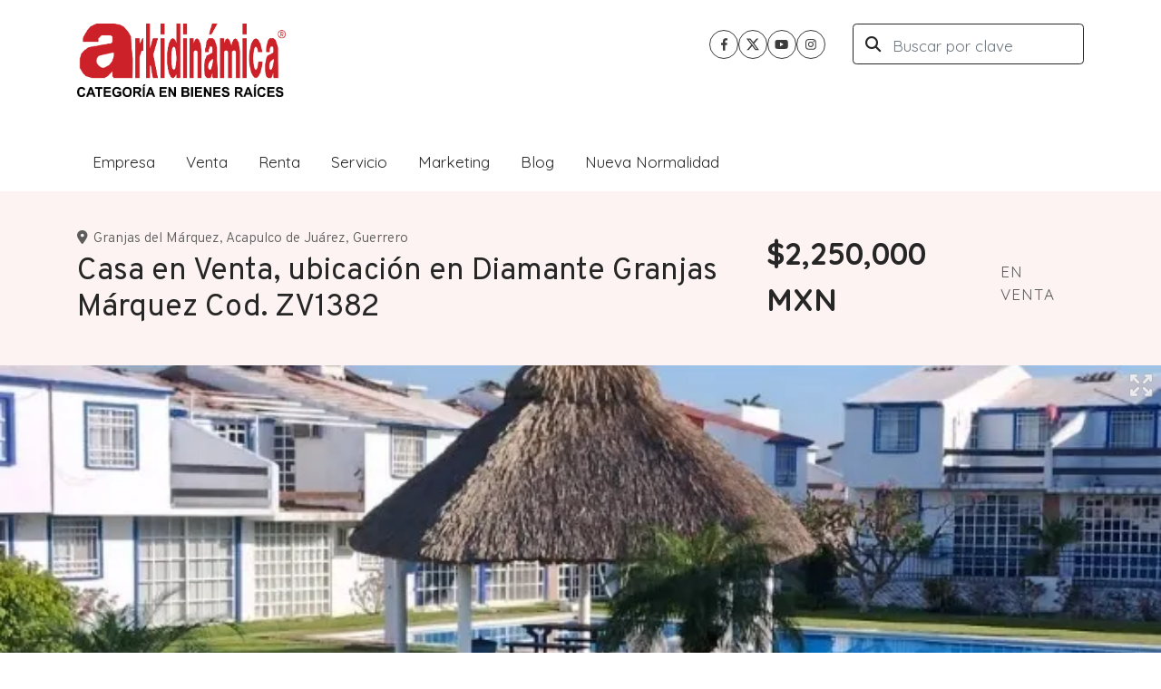

--- FILE ---
content_type: text/html; charset=utf-8
request_url: https://www.arkidinamica.mx/property/se-vende-caa-en-diamante-granjas-marquez-zv1382
body_size: 12643
content:
<!DOCTYPE html>
<html lang="es">
  <head>
  <meta http-equiv="x-ua-compatible" content="IE=edge" />
  <meta http-equiv="Content-Type" content="text/html; charset=utf-8" />
  <meta name="description" content="Clave Interna ZV1382 Precio $2,250,000 Medidas 63.81 m² de superficie. 99.03 m² de construcción. Antigüedad 22 años Características 3 recámaras 2 baños completos 1 medios baños 2 niveles Descripció..."/>
  <meta name="keywords" content=""/>
  <meta name="viewport" content="width=device-width, initial-scale=1, maximum-scale=1, user-scalable=no">
  <title>Casa en Venta, ubicación en Diamante Granjas Márquez Cod. ZV1382</title>
  <meta name="title" content="Casa en Venta, ubicación en Diamante Granjas Márquez Cod. ZV1382"/>
  <meta content="https://www.arkidinamica.mx/property/se-vende-caa-en-diamante-granjas-marquez-zv1382" property="og:url"></meta><meta content="https://www.arkidinamica.mx/property/se-vende-caa-en-diamante-granjas-marquez-zv1382" itemprop="url"></meta><meta content="Casa en Venta, ubicación en Diamante Granjas Márquez Cod. ZV1382" property="og:title"></meta><meta content="Casa en Venta, ubicación en Diamante Granjas Márquez Cod. ZV1382" itemprop="name"></meta><meta content="Clave Interna ZV1382 Precio $2,250,000 Medidas 63.81 m² de superficie. 99.03 m² de construcción. Antigüedad 22 años Características 3 recámaras 2 baños completos 1 medios baños 2 niveles Descripció..." property="og:description"></meta><meta content="Clave Interna ZV1382 Precio $2,250,000 Medidas 63.81 m² de superficie. 99.03 m² de construcción. Antigüedad 22 años Características 3 recámaras 2 baños completos 1 medios baños 2 niveles Descripció..." itemprop="description"></meta><meta content="website" property="og:type"></meta><meta content="summary_large_image" name="twitter:card"></meta><meta content="@easybroker" name="twitter:site"></meta><meta content="@easybroker" name="twitter:creator"></meta><meta content="Casa en Venta, ubicación en Diamante Granjas Márquez Cod. ZV1382" name="twitter:title"></meta><meta content="Clave Interna ZV1382 Precio $2,250,000 Medidas 63.81 m² de superficie. 99.03 m² de construcción. Antigüedad 22 años Características 3 recámaras 2 baños completos 1 medios baños 2 niveles Descripció..." name="twitter:description"></meta><meta content="https://assets.easybroker.com/property_images/4451372/74451337/EB-QC1372.jpeg?height=300&amp;version=1714418588&amp;width=450" itemprop="image" property="og:image"></meta><meta content="450" property="og:image:width"></meta><meta content="300" property="og:image:height"></meta><meta content="https://assets.easybroker.com/property_images/4451372/74451337/EB-QC1372.jpeg?height=300&amp;version=1714418588&amp;width=450" name="twitter:image"></meta>
<link rel="stylesheet" href="https://cdn.easybroker.com/assets/agent_websites-281d21d03f3be9dbdb7fba5c365bb4662225be459cd7bffae0d9f5f264e3ca0b.css" />
<script src="https://cdn.easybroker.com/assets/legacy/agent_websites-de0c2235e2e558ed95d49c503cb6f3f74808cc08ca365b0f9868d098e18d0d03.js"></script>



  <script>
    (g=>{var h,a,k,p="The Google Maps JavaScript API",c="google",l="importLibrary",q="__ib__",m=document,b=window;b=b[c]||(b[c]={});var d=b.maps||(b.maps={}),r=new Set,e=new URLSearchParams,u=()=>h||(h=new Promise(async(f,n)=>{await (a=m.createElement("script"));e.set("libraries",[...r]+"");for(k in g)e.set(k.replace(/[A-Z]/g,t=>"_"+t[0].toLowerCase()),g[k]);e.set("callback",c+".maps."+q);a.src=`https://maps.${c}apis.com/maps/api/js?`+e;d[q]=f;a.onerror=()=>h=n(Error(p+" could not load."));a.nonce=m.querySelector("script[nonce]")?.nonce||"";m.head.append(a)}));d[l]?console.warn(p+" only loads once. Ignoring:",g):d[l]=(f,...n)=>r.add(f)&&u().then(()=>d[l](f,...n))})
    ({
      key: "",
      v: "weekly",
      language: "es"
    });
  </script>

  <link rel="stylesheet" href="https://stackpath.bootstrapcdn.com/bootstrap/4.2.1/css/bootstrap.min.css" integrity="sha384-GJzZqFGwb1QTTN6wy59ffF1BuGJpLSa9DkKMp0DgiMDm4iYMj70gZWKYbI706tWS" crossorigin="anonymous">
  <link rel="stylesheet" href="https://cdn.easybroker.com/themes/shared/css/map.css?version=1763493818" />
  <link rel="stylesheet" href="https://cdn.easybroker.com/themes/shared/css/filters.css?version=1763493818" />
  <link rel="stylesheet" href="https://cdn.easybroker.com/themes/praga/stylesheets/style.css?version=1763493818" />
  <link rel="stylesheet" href="https://cdn.easybroker.com/themes/praga/stylesheets/styles-palette-1.css?version=1763493818" />
  <link rel="stylesheet" href="https://cdn.easybroker.com/themes/praga/stylesheets/responsive.css?version=1763493818" />
  <link rel="stylesheet" href="https://cdn.easybroker.com/themes/praga/stylesheets/custom-select.css?version=1763493818" />
  <link rel="stylesheet" href="https://cdn.easybroker.com/themes/shared/fontawesome/css/all.min.css?version=1763493818" />
  <link rel="stylesheet" href="https://cdn.easybroker.com/themes/shared/fontawesome/css/brands.min.css?version=1763493818" />
    <style type="text/css">

body, h1, h2, h3, h4, .section-head .listing-type-price {
font-family: 'Quicksand', sans-serif;
}
.thumbnail h5, .hero-search, .map-container .location {
    background: rgba(237, 28,36, .8);
}
#main_menu.navbar .nav-item.active .nav-link {
border-color: rgba(237, 28,36, .8)
}
#main_menu.navbar .nav-link:hover, .filters-container .filter-title a:hover, .bg-primary, .featured-properties .title-image {
background: rgba(237, 28,36, .05)!important;
}
</style>

<script type="text/javascript">

$( document ).ready(function() {
$("#code_search_form input").attr("placeholder", "Buscar por clave")
})
</script>

<link rel="shortcut icon" href="/favicon.ico" type="image/x-icon">
<link rel="icon" href="https://s3.amazonaws.com/assets.moveglobally.com/organization_files/30452/favicon.ico">
<link href="https://fonts.googleapis.com/css?family=Quicksand:400,500,700" rel="stylesheet">

<script type="text/javascript">
$( document ).ready(function() {
   $( "#index #hero .user-image .user-content" ).replaceWith( $( "#custom-carousel" ) );
});
</script>

<style type="text/css">
#index #hero {
overflow: hidden;
}
#index #hero .row  {
    z-index: 1;
position: relative;
}
#index #hero .user-image  {
display: block;
}
#custom-carousel {
display: none;
}
#index #custom-carousel {
display:  block;
    position: absolute;
    left: 0;
    top: 0;
    bottom: 0;
    right: 0;
}
#index #custom-carousel img {
min-height: 530px;
}
</style>






  <script src="https://cdn.easybroker.com/themes/praga/javascripts/scripts.js?version=1763493818"></script>
  <script src="https://cdnjs.cloudflare.com/ajax/libs/popper.js/1.14.6/umd/popper.min.js" integrity="sha384-wHAiFfRlMFy6i5SRaxvfOCifBUQy1xHdJ/yoi7FRNXMRBu5WHdZYu1hA6ZOblgut" crossorigin="anonymous"></script>
  <script src="https://stackpath.bootstrapcdn.com/bootstrap/4.2.1/js/bootstrap.min.js" integrity="sha384-B0UglyR+jN6CkvvICOB2joaf5I4l3gm9GU6Hc1og6Ls7i6U/mkkaduKaBhlAXv9k" crossorigin="anonymous"></script>
</head>

  <body id="property" class="big-head">
      <div id="custom-carousel" class="carousel slide" data-ride="carousel">
  <div class="carousel-inner">
    <div class="carousel-item active">  <img src="https://s3.amazonaws.com/assets.moveglobally.com/organization_files/30452/C1.jpg" class="d-block w-100" alt="...">
    </div>
    <div class="carousel-item">  <img src="https://s3.amazonaws.com/assets.moveglobally.com/organization_files/30452/C2.jpg" class="d-block w-100" alt="...">
    </div>
    <div class="carousel-item">  <img src="https://s3.amazonaws.com/assets.moveglobally.com/organization_files/30452/C3.jpg" class="d-block w-100" alt="...">
    </div>
  </div>
  <a class="carousel-control-prev" href="#custom-carousel" role="button" data-slide="prev">
    <span class="carousel-control-prev-icon" aria-hidden="true"></span>
    <span class="sr-only">Previous</span>
  </a>
  <a class="carousel-control-next" href="#custom-carousel" role="button" data-slide="next">
    <span class="carousel-control-next-icon" aria-hidden="true"></span>
    <span class="sr-only">Next</span>
  </a>
</div>

    <div class="header">
  <div class="container">
    <div class="top-head row d-none d-lg-flex py-4">
      <div class="col-lg-3 d-flex align-items-center">
        <div class="logo">
          <div class='user-content'><p><a href="https://www.arkidinamica.mx/"><img src="https://s3.amazonaws.com/assets.moveglobally.com/organization_files/30452/ArkidinamicaSinFondo-01.png" /></a></p></div>
        </div>
      </div>
      <div class="col-lg-3">
        <div class="phone pl-lg-3">
          <div class='user-content'><p></p>
<p></p></div>
        </div>
      </div>
      <div class="col-lg-3">
        <ul class="social-links list-inline">
  
  <li class="list-inline-item"><a class="facebook" target="_blank" href="https://www.facebook.com/ArkidinamicaCBR/"></a></li>
  <li class="list-inline-item"><a class="twitter" target="_blank" href="https://twitter.com/arkidinamicamx"></a></li>
  
  <li class="list-inline-item"><a class="youtube" target="_blank" href="https://www.youtube.com/user/Arkidinamica"></a></li>
  <li class="list-inline-item"><a class="instagram" target="_blank" href="https://www.instagram.com/arkidinamica/"></a></li>
  
  
</ul>

      </div>
      <div class="col-lg-3">
        <div class="search-input"><div id="code_search_form">
  <form class="header-search" action="/search_text" accept-charset="UTF-8" method="get">
    <button type="submit" class="btn"><i class="fa fa-search"></i></button>
    <input autocomplete="off" placeholder="Buscar propiedades" id="menu_search_code" class="form-control" type="text" name="search[text]" />
  </form>
</div>
</div>
        
        <div class='user-content'></div>
      </div>
    </div>

    <nav id="main_menu" class="navbar navbar-expand-lg navbar-light p-0">
      <div class="navbar-header">
        <div class="navbar-brand d-lg-none">
          <div class='user-content'><p><a href="https://www.arkidinamica.mx/"><img src="https://s3.amazonaws.com/assets.moveglobally.com/organization_files/30452/ArkidinamicaSinFondo-01.png" /></a></p></div>
        </div>
        <button class="navbar-toggler" type="button" data-toggle="collapse" data-target="#navbarSupportedContent" aria-controls="navbarSupportedContent" aria-expanded="false" aria-label="Toggle navigation">
          <i class="fa fa-bars"></i>
        </button>
      </div>
      <div class="collapse navbar-collapse" id="navbarSupportedContent">
        <ul class="navbar-nav mr-auto">
    <li class="nav-item dropdown">
      <a class="nav-link" href="/Empresa">
        Empresa
        <span class="caret hidden"></span>
</a>        <ul class="dropdown-menu" role="menu">
            <li class="">
              <a href="/Historia">Nuestra historia</a>
            </li>
            <li class="">
              <a href="/working">Bolsa de Trabajo</a>
            </li>
            <li class="">
              <a href="/privacidad">Aviso de Privacidad</a>
            </li>
            <li class="">
              <a href="/contacto">Contactanos</a>
            </li>
        </ul>
    </li>
    <li class="nav-item ">
      <a class="nav-link" href="/ventas">
        Venta
        <span class="caret hidden"></span>
</a>    </li>
    <li class="nav-item ">
      <a class="nav-link" href="/renta">
        Renta
        <span class="caret hidden"></span>
</a>    </li>
    <li class="nav-item dropdown">
      <a class="nav-link" href="/productsandservice">
        Servicio
        <span class="caret hidden"></span>
</a>        <ul class="dropdown-menu" role="menu">
            <li class="">
              <a href="/arkidinamizar">Arkidinámizar</a>
            </li>
            <li class="">
              <a href="/soluciones_virtuales">Soluciones virtuales</a>
            </li>
            <li class="">
              <a href="/Lujo">Lujo</a>
            </li>
            <li class="">
              <a href="/Comercial">Comercial</a>
            </li>
            <li class="">
              <a href="/informaciónparaelpropietario">Información para el propietario</a>
            </li>
            <li class="">
              <a href="/valuacion">Valuación</a>
            </li>
        </ul>
    </li>
    <li class="nav-item dropdown">
      <a class="nav-link" href="/Marketing">
        Marketing
        <span class="caret hidden"></span>
</a>        <ul class="dropdown-menu" role="menu">
            <li class="">
              <a href="/RevistaArkidinamica">Revista</a>
            </li>
            <li class="">
              <a href="/Portafolio_arkidinámica">Portafolio arkidinámica</a>
            </li>
        </ul>
    </li>
    <li class="nav-item ">
      <a class="nav-link" href="https://arkidinamica.blogspot.com/">
        Blog
        <span class="caret hidden"></span>
</a>    </li>
    <li class="nav-item ">
      <a class="nav-link" href="https://drive.google.com/file/d/1naTu8ouJl9uyjEWYyc_Cn9PSjSt1QvIh/view?usp=sharing">
        Nueva Normalidad
        <span class="caret hidden"></span>
</a>    </li>
</ul>
<form class="d-lg-none code-search-form form-inline" action="/search_text" accept-charset="UTF-8" method="get">
  <div class="input-group">
    <input size="15" autocomplete="off" placeholder="Buscar propiedades" id="menu_search_code" class="form-control" type="text" name="search[text]" />
    <span class="input-group-btn">
      <input type="submit" name="commit" value="Ir" class="btn btn-primary" />
    </span>
  </div>
</form>
      </div>
    </nav>

    <div class="phone-mobile d-lg-none">
      <div class='user-content'><p></p>
<p></p></div>
      <ul class="social-links list-inline">
  
  <li class="list-inline-item"><a class="facebook" target="_blank" href="https://www.facebook.com/ArkidinamicaCBR/"></a></li>
  <li class="list-inline-item"><a class="twitter" target="_blank" href="https://twitter.com/arkidinamicamx"></a></li>
  
  <li class="list-inline-item"><a class="youtube" target="_blank" href="https://www.youtube.com/user/Arkidinamica"></a></li>
  <li class="list-inline-item"><a class="instagram" target="_blank" href="https://www.instagram.com/arkidinamica/"></a></li>
  
  
</ul>

    </div>

  </div>
</div>

    <div class="section-head bg-primary">
  <div class="container">
    <div class="name row">
      <div class="col-lg-8 d-flex flex-column">
        <h1 class="title">
    
    Casa en Venta, ubicación en Diamante Granjas Márquez Cod. ZV1382
</h1>

<h2 class="location">
    <a href="/properties/mexico/guerrero/acapulco-de-juarez?ln=19809">Granjas del Márquez</a>, <a href="/properties/mexico/guerrero/acapulco-de-juarez">Acapulco de Juárez</a>, <a href="/properties/mexico/guerrero">Guerrero</a></h2>

      </div>
      <div class="col-lg-4">
        <div id="prices">
  

    <ul>
          <li class="price-type">
              <span class="listing-type-price">
                $2,250,000 MXN
              </span>
            <small class="listing-type">En Venta</small>
          </li>
    </ul>
</div>

      </div>
    </div>
  </div>
</div>
<div class="bg-dark">
  
  <div id="gallery">
      <div class="royal-image-slideshow royalSlider rsUni">
      <img class="rsImg" alt="1 de 31" data-rsbigimg="https://assets.easybroker.com/property_images/4451372/74451338/EB-QC1372.jpeg?version=1714418588" data-rsTmb="https://assets.easybroker.com/property_images/4451372/74451338/EB-QC1372.jpeg?height=300&amp;version=1714418588&amp;width=450" data-load-rasterized-image="true" src="https://assets.easybroker.com/property_images/4451372/74451338/EB-QC1372.jpeg?version=1714418588" />
      <img class="rsImg" alt="2 de 31" data-rsbigimg="https://assets.easybroker.com/property_images/4451372/74451340/EB-QC1372.jpeg?version=1714418588" data-rsTmb="https://assets.easybroker.com/property_images/4451372/74451340/EB-QC1372.jpeg?height=300&amp;version=1714418588&amp;width=450" data-load-rasterized-image="true" src="https://assets.easybroker.com/property_images/4451372/74451340/EB-QC1372.jpeg?version=1714418588" />
      <img class="rsImg" alt="3 de 31" data-rsbigimg="https://assets.easybroker.com/property_images/4451372/74451337/EB-QC1372.jpeg?version=1714418588" data-rsTmb="https://assets.easybroker.com/property_images/4451372/74451337/EB-QC1372.jpeg?height=300&amp;version=1714418588&amp;width=450" data-load-rasterized-image="true" src="https://assets.easybroker.com/property_images/4451372/74451337/EB-QC1372.jpeg?version=1714418588" />
      <img class="rsImg" alt="4 de 31" data-rsbigimg="https://assets.easybroker.com/property_images/4451372/74451343/EB-QC1372.jpeg?version=1714418589" data-rsTmb="https://assets.easybroker.com/property_images/4451372/74451343/EB-QC1372.jpeg?height=300&amp;version=1714418589&amp;width=450" data-load-rasterized-image="true" src="https://assets.easybroker.com/property_images/4451372/74451343/EB-QC1372.jpeg?version=1714418589" />
      <img class="rsImg" alt="5 de 31" data-rsbigimg="https://assets.easybroker.com/property_images/4451372/74451345/EB-QC1372.jpeg?version=1714418589" data-rsTmb="https://assets.easybroker.com/property_images/4451372/74451345/EB-QC1372.jpeg?height=300&amp;version=1714418589&amp;width=450" data-load-rasterized-image="true" src="https://assets.easybroker.com/property_images/4451372/74451345/EB-QC1372.jpeg?version=1714418589" />
      <img class="rsImg" alt="6 de 31" data-rsbigimg="https://assets.easybroker.com/property_images/4451372/74451346/EB-QC1372.jpeg?version=1714418589" data-rsTmb="https://assets.easybroker.com/property_images/4451372/74451346/EB-QC1372.jpeg?height=300&amp;version=1714418589&amp;width=450" data-load-rasterized-image="true" src="https://assets.easybroker.com/property_images/4451372/74451346/EB-QC1372.jpeg?version=1714418589" />
      <img class="rsImg" alt="7 de 31" data-rsbigimg="https://assets.easybroker.com/property_images/4451372/74451354/EB-QC1372.jpeg?version=1714418590" data-rsTmb="https://assets.easybroker.com/property_images/4451372/74451354/EB-QC1372.jpeg?height=300&amp;version=1714418590&amp;width=450" data-load-rasterized-image="true" src="https://assets.easybroker.com/property_images/4451372/74451354/EB-QC1372.jpeg?version=1714418590" />
      <img class="rsImg" alt="8 de 31" data-rsbigimg="https://assets.easybroker.com/property_images/4451372/74451352/EB-QC1372.jpeg?version=1714418590" data-rsTmb="https://assets.easybroker.com/property_images/4451372/74451352/EB-QC1372.jpeg?height=300&amp;version=1714418590&amp;width=450" data-load-rasterized-image="true" src="https://assets.easybroker.com/property_images/4451372/74451352/EB-QC1372.jpeg?version=1714418590" />
      <img class="rsImg" alt="9 de 31" data-rsbigimg="https://assets.easybroker.com/property_images/4451372/74451350/EB-QC1372.jpeg?version=1714418590" data-rsTmb="https://assets.easybroker.com/property_images/4451372/74451350/EB-QC1372.jpeg?height=300&amp;version=1714418590&amp;width=450" data-load-rasterized-image="true" src="https://assets.easybroker.com/property_images/4451372/74451350/EB-QC1372.jpeg?version=1714418590" />
      <img class="rsImg" alt="10 de 31" data-rsbigimg="https://assets.easybroker.com/property_images/4451372/74451358/EB-QC1372.jpeg?version=1714418591" data-rsTmb="https://assets.easybroker.com/property_images/4451372/74451358/EB-QC1372.jpeg?height=300&amp;version=1714418591&amp;width=450" data-load-rasterized-image="true" src="https://assets.easybroker.com/property_images/4451372/74451358/EB-QC1372.jpeg?version=1714418591" />
      <img class="rsImg" alt="11 de 31" data-rsbigimg="https://assets.easybroker.com/property_images/4451372/74451359/EB-QC1372.jpeg?version=1714418591" data-rsTmb="https://assets.easybroker.com/property_images/4451372/74451359/EB-QC1372.jpeg?height=300&amp;version=1714418591&amp;width=450" data-load-rasterized-image="true" src="https://assets.easybroker.com/property_images/4451372/74451359/EB-QC1372.jpeg?version=1714418591" />
      <img class="rsImg" alt="12 de 31" data-rsbigimg="https://assets.easybroker.com/property_images/4451372/74451360/EB-QC1372.jpeg?version=1714418591" data-rsTmb="https://assets.easybroker.com/property_images/4451372/74451360/EB-QC1372.jpeg?height=300&amp;version=1714418591&amp;width=450" data-load-rasterized-image="true" src="https://assets.easybroker.com/property_images/4451372/74451360/EB-QC1372.jpeg?version=1714418591" />
      <img class="rsImg" alt="13 de 31" data-rsbigimg="https://assets.easybroker.com/property_images/4451372/74451363/EB-QC1372.jpeg?version=1714418591" data-rsTmb="https://assets.easybroker.com/property_images/4451372/74451363/EB-QC1372.jpeg?height=300&amp;version=1714418591&amp;width=450" data-load-rasterized-image="true" src="https://assets.easybroker.com/property_images/4451372/74451363/EB-QC1372.jpeg?version=1714418591" />
      <img class="rsImg" alt="14 de 31" data-rsbigimg="https://assets.easybroker.com/property_images/4451372/74451368/EB-QC1372.jpeg?version=1714418592" data-rsTmb="https://assets.easybroker.com/property_images/4451372/74451368/EB-QC1372.jpeg?height=300&amp;version=1714418592&amp;width=450" data-load-rasterized-image="true" src="https://assets.easybroker.com/property_images/4451372/74451368/EB-QC1372.jpeg?version=1714418592" />
      <img class="rsImg" alt="15 de 31" data-rsbigimg="https://assets.easybroker.com/property_images/4451372/74451369/EB-QC1372.jpeg?version=1714418592" data-rsTmb="https://assets.easybroker.com/property_images/4451372/74451369/EB-QC1372.jpeg?height=300&amp;version=1714418592&amp;width=450" data-load-rasterized-image="true" src="https://assets.easybroker.com/property_images/4451372/74451369/EB-QC1372.jpeg?version=1714418592" />
      <img class="rsImg" alt="16 de 31" data-rsbigimg="https://assets.easybroker.com/property_images/4451372/74451370/EB-QC1372.jpeg?version=1714418592" data-rsTmb="https://assets.easybroker.com/property_images/4451372/74451370/EB-QC1372.jpeg?height=300&amp;version=1714418592&amp;width=450" data-load-rasterized-image="true" src="https://assets.easybroker.com/property_images/4451372/74451370/EB-QC1372.jpeg?version=1714418592" />
      <img class="rsImg" alt="17 de 31" data-rsbigimg="https://assets.easybroker.com/property_images/4451372/74451373/EB-QC1372.jpeg?version=1714418592" data-rsTmb="https://assets.easybroker.com/property_images/4451372/74451373/EB-QC1372.jpeg?height=300&amp;version=1714418592&amp;width=450" data-load-rasterized-image="true" src="https://assets.easybroker.com/property_images/4451372/74451373/EB-QC1372.jpeg?version=1714418592" />
      <img class="rsImg" alt="18 de 31" data-rsbigimg="https://assets.easybroker.com/property_images/4451372/74451372/EB-QC1372.jpeg?version=1714418592" data-rsTmb="https://assets.easybroker.com/property_images/4451372/74451372/EB-QC1372.jpeg?height=300&amp;version=1714418592&amp;width=450" data-load-rasterized-image="true" src="https://assets.easybroker.com/property_images/4451372/74451372/EB-QC1372.jpeg?version=1714418592" />
      <img class="rsImg" alt="19 de 31" data-rsbigimg="https://assets.easybroker.com/property_images/4451372/74451377/EB-QC1372.jpeg?version=1714418593" data-rsTmb="https://assets.easybroker.com/property_images/4451372/74451377/EB-QC1372.jpeg?height=300&amp;version=1714418593&amp;width=450" data-load-rasterized-image="true" src="https://assets.easybroker.com/property_images/4451372/74451377/EB-QC1372.jpeg?version=1714418593" />
      <img class="rsImg" alt="20 de 31" data-rsbigimg="https://assets.easybroker.com/property_images/4451372/74451378/EB-QC1372.jpeg?version=1714418593" data-rsTmb="https://assets.easybroker.com/property_images/4451372/74451378/EB-QC1372.jpeg?height=300&amp;version=1714418593&amp;width=450" data-load-rasterized-image="true" src="https://assets.easybroker.com/property_images/4451372/74451378/EB-QC1372.jpeg?version=1714418593" />
      <img class="rsImg" alt="21 de 31" data-rsbigimg="https://assets.easybroker.com/property_images/4451372/74451379/EB-QC1372.jpeg?version=1714418593" data-rsTmb="https://assets.easybroker.com/property_images/4451372/74451379/EB-QC1372.jpeg?height=300&amp;version=1714418593&amp;width=450" data-load-rasterized-image="true" src="https://assets.easybroker.com/property_images/4451372/74451379/EB-QC1372.jpeg?version=1714418593" />
      <img class="rsImg" alt="22 de 31" data-rsbigimg="https://assets.easybroker.com/property_images/4451372/74451382/EB-QC1372.jpeg?version=1714418594" data-rsTmb="https://assets.easybroker.com/property_images/4451372/74451382/EB-QC1372.jpeg?height=300&amp;version=1714418594&amp;width=450" data-load-rasterized-image="true" src="https://assets.easybroker.com/property_images/4451372/74451382/EB-QC1372.jpeg?version=1714418594" />
      <img class="rsImg" alt="23 de 31" data-rsbigimg="https://assets.easybroker.com/property_images/4451372/74451383/EB-QC1372.jpeg?version=1714418594" data-rsTmb="https://assets.easybroker.com/property_images/4451372/74451383/EB-QC1372.jpeg?height=300&amp;version=1714418594&amp;width=450" data-load-rasterized-image="true" src="https://assets.easybroker.com/property_images/4451372/74451383/EB-QC1372.jpeg?version=1714418594" />
      <img class="rsImg" alt="24 de 31" data-rsbigimg="https://assets.easybroker.com/property_images/4451372/74451384/EB-QC1372.jpeg?version=1714418594" data-rsTmb="https://assets.easybroker.com/property_images/4451372/74451384/EB-QC1372.jpeg?height=300&amp;version=1714418594&amp;width=450" data-load-rasterized-image="true" src="https://assets.easybroker.com/property_images/4451372/74451384/EB-QC1372.jpeg?version=1714418594" />
      <img class="rsImg" alt="25 de 31" data-rsbigimg="https://assets.easybroker.com/property_images/4451372/74451385/EB-QC1372.jpeg?version=1714418594" data-rsTmb="https://assets.easybroker.com/property_images/4451372/74451385/EB-QC1372.jpeg?height=300&amp;version=1714418594&amp;width=450" data-load-rasterized-image="true" src="https://assets.easybroker.com/property_images/4451372/74451385/EB-QC1372.jpeg?version=1714418594" />
      <img class="rsImg" alt="26 de 31" data-rsbigimg="https://assets.easybroker.com/property_images/4451372/74451387/EB-QC1372.jpeg?version=1714418594" data-rsTmb="https://assets.easybroker.com/property_images/4451372/74451387/EB-QC1372.jpeg?height=300&amp;version=1714418594&amp;width=450" data-load-rasterized-image="true" src="https://assets.easybroker.com/property_images/4451372/74451387/EB-QC1372.jpeg?version=1714418594" />
      <img class="rsImg" alt="27 de 31" data-rsbigimg="https://assets.easybroker.com/property_images/4451372/74451388/EB-QC1372.jpeg?version=1714418595" data-rsTmb="https://assets.easybroker.com/property_images/4451372/74451388/EB-QC1372.jpeg?height=300&amp;version=1714418595&amp;width=450" data-load-rasterized-image="true" src="https://assets.easybroker.com/property_images/4451372/74451388/EB-QC1372.jpeg?version=1714418595" />
      <img class="rsImg" alt="28 de 31" data-rsbigimg="https://assets.easybroker.com/property_images/4451372/74451390/EB-QC1372.jpeg?version=1714418595" data-rsTmb="https://assets.easybroker.com/property_images/4451372/74451390/EB-QC1372.jpeg?height=300&amp;version=1714418595&amp;width=450" data-load-rasterized-image="true" src="https://assets.easybroker.com/property_images/4451372/74451390/EB-QC1372.jpeg?version=1714418595" />
      <img class="rsImg" alt="29 de 31" data-rsbigimg="https://assets.easybroker.com/property_images/4451372/74451391/EB-QC1372.jpeg?version=1714418595" data-rsTmb="https://assets.easybroker.com/property_images/4451372/74451391/EB-QC1372.jpeg?height=300&amp;version=1714418595&amp;width=450" data-load-rasterized-image="true" src="https://assets.easybroker.com/property_images/4451372/74451391/EB-QC1372.jpeg?version=1714418595" />
      <img class="rsImg" alt="30 de 31" data-rsbigimg="https://assets.easybroker.com/property_images/4451372/74451393/EB-QC1372.jpeg?version=1714418596" data-rsTmb="https://assets.easybroker.com/property_images/4451372/74451393/EB-QC1372.jpeg?height=300&amp;version=1714418596&amp;width=450" data-load-rasterized-image="true" src="https://assets.easybroker.com/property_images/4451372/74451393/EB-QC1372.jpeg?version=1714418596" />
      <img class="rsImg" alt="31 de 31" data-rsbigimg="https://assets.easybroker.com/property_images/4451372/74451394/EB-QC1372.jpeg?version=1714418596" data-rsTmb="https://assets.easybroker.com/property_images/4451372/74451394/EB-QC1372.jpeg?height=300&amp;version=1714418596&amp;width=450" data-load-rasterized-image="true" src="https://assets.easybroker.com/property_images/4451372/74451394/EB-QC1372.jpeg?version=1714418596" />
  </div>

  </div>

</div>
<div class="bg-dark text-light mb-3">
  <div class="container">
    <div class="row">
      <div class="col-lg-8">
        
  <div id="main_features">
    <ul>
          <li class="d-none d-lg-block">
            <span>$2,250,000 MXN</span>
            <small>
              En Venta
            </small>
          </li>
        <li>
          <span>3</span>
          <small>
            Recámaras
          </small>
        </li>
        <li>
          <span>2</span>
          <small>
            Baños
          </small>
        </li>
        <li>
          <span>1</span>
          <small>
            Medios baños
          </small>
        </li>
        <li>
          <span>99 m²</span>
          <small>
            de construcción
          </small>
        </li>
        <li>
          <span>63 m²</span>
          <small>
            de terreno
          </small>
        </li>
        <li>
          <span>1</span>
          <small>
            Estacionamientos
          </small>
        </li>
    </ul>
  </div>

      </div>
    </div>
  </div>
</div>
<div class="container">
  <div class="row">
    <div class="col-lg-8 property-description">
      <a href="#" class="hide btn btn-partners btn-primary btn-default btn-block btn-lg" target="_blank"><img style="margin-right: 10px;" src="/themes/praga/images/btn-partner-img.png" />Ver Tour Virtual</a>
      <div id="summary" class="summary-section">
  <div class="summary-title">
    <h4>Detalles</h4>
  </div>
  <ul>
    <li><span>Tipo:</span> <strong>Casa</strong></li><li><span>ID:</span> <strong>EB-QC1372</strong></li>  <li><span>Clave interna:</span> <strong>ZV1382</strong></li><li><span>Antigüedad:</span> <strong>2014</strong></li><li><span>Recámaras:</span> <strong>3 recámaras</strong></li><li><span>Baños:</span> <strong>2</strong></li><li><span>Medios baños:</span> <strong>1</strong></li><li><span>Pisos:</span> <strong>2</strong></li>  <li class="agent"><span>Asesor:</span> <strong>Sucursal Arkidinamica Satelite</strong></li>
  </ul>
</div>

      
<div id="description" class="summary-section" data-visibility-scope>
  <div class="summary-title">
    <h4>Descripción</h4>
    
  </div>
  <div class="info">
    Clave Interna ZV1382 <br/>Precio<br/>$2,250,000<br/><br/>Medidas<br/>63.81 m² de superficie.<br/>99.03 m² de construcción.<br/><br/>Antigüedad<br/>22 años<br/><br/>Características <br/>3 recámaras<br/>2 baños completos<br/>1 medios baños<br/>2 niveles<br/><br/>Descripción<br/>Casa de 2 niveles, garaje para un auto y dos motos, sala-comedor, cocina, medio baño, bodega, alberca con palapa común<br/>2do. Nivel <br/>3 recámaras, la principal con baño completo, más un baño que comparten las recámaras secundarias<br/>Entorno<br/>Cruzando la av. Hacia boulevard de las naciones esta el hotel princess, caminando el restaurante el sirenito (muy reconocido), Walmart, estética, óptica, cine, suburbia, Mcdonalds, bancos<br/>Ubicación<br/>Cerca de centros comercial y servicios, a 15 minutos de la playa<br/>Vecinos<br/>Familias  <br/>Zona Social<br/>Sala muy amplia-comedor para esas tardes de sobremesa<br/><br/>Descansa<br/>Tres recámaras reconfortantes, la principal con baño y ampliada <br/>Estaciona<br/>Garaje abierto para 1 autos y dos motos<br/> <br/>NOTA: Alberca y palapa común, para esas tardes de calor o simplemente de placer, que hace la unión de familias y amigos
  </div>
</div>

      

        <div class="amenities summary-section">
    <div class="summary-title">
      <h4>Amenidades</h4>
    </div>
    <div class="info row">
        <div class="col-md-6">
          <ul>
              <li>Garaje</li>
              <li>Jardín</li>
              <li>Parrilla</li>
              <li>Terraza</li>
              <li>Vista al agua</li>
              <li>Cocina</li>
          </ul>
        </div>
        <div class="col-md-6">
          <ul>
              <li>Cocina equipada</li>
              <li>Cocina integral</li>
              <li>Fraccionamiento privado</li>
              <li>Alberca</li>
              <li>Área de juegos infantiles</li>
          </ul>
        </div>
    </div>
  </div>

      
      <div id="video" class="summary-section">
</div>

      <div id="virtual_tour">
</div>

    </div>
    <div class="col-lg-4 contact-form d-none d-lg-block">
      <div class="form-wrapper card">
        <div id="contact_form_wrapper" class="card-body">
          <div class="info-box text-center">
            <div class="agent text-center">
    <span class="agent-image"><img class="avatar rounded" alt="Sucursal Arkidinamica Satelite" title="Sucursal Arkidinamica Satelite" src="https://assets.easybroker.com/profile_images/425439/14_Torres_de_Ciudad_SatC3A9lite__scaled_.jpg?height=200&amp;version=1759960600&amp;width=200" /></span>
  <div class="agent-info">
      <h4 class="mb-0"><strong>Sucursal Arkidinamica Satelite</strong></h4>
      <ul class="list-unstyled list-inline">
        <li><a class="phone" href="tel:5553932770">5553932770</a></li>
        <li class="cell"><a href="tel:+525566640672">+525566640672</a></li>
      </ul>
  </div>
</div>

          </div>
          <div id="confirmation_container" class="hidden"></div>
<div id="contact_form" class="form">
  <a id="contact_form_anchor" name="contact_form"></a>
  
  <form action="/create_property_request" accept-charset="UTF-8" data-remote="true" method="post"><input type="hidden" name="authenticity_token" value="303F1PIfju383Mfay0oKyBM0GwmHnjVDHWKpiqe4y7Jk0n7NK0BVSuRHU2AxKfxEGZlEEBw-S2L2mxRJSXTrDg" autocomplete="off" />
    <input type="hidden" name="lang" id="lang" value="es" autocomplete="off" />
    <input value="" autocomplete="off" type="hidden" name="contact_request[form_code]" id="contact_request_form_code" />
    <input autocomplete="off" type="hidden" value="30452" name="contact_request[organization_id]" id="contact_request_organization_id" />
    <input value="www.arkidinamica.mx" autocomplete="off" type="hidden" name="contact_request[source]" id="contact_request_source" />
    <input autocomplete="off" type="hidden" value="EB-QC1372" name="contact_request[property_id]" id="contact_request_property_id" />
    <div class="form-group">
      <input class="form-control" placeholder="Tu nombre" type="text" name="contact_request[name]" id="contact_request_name" />
    </div>
    <div class="hide">
      <input type="text" name="contact_request[company_name]" id="contact_request_company_name" class="form_control" placeholder="Company Name" autocomplete="off" tabindex="-1" />
    </div>
    <div class="form-group">
      <input class="form-control" placeholder="Email" type="text" name="contact_request[email]" id="contact_request_email" />
    </div>
    <div class="form-group">
      <input class="form-control" placeholder="Número de teléfono" type="text" name="contact_request[phone]" id="contact_request_phone" />
    </div>
    <div class="form-group">
      <textarea rows="4" class="form-control" name="contact_request[message]" id="contact_request_message">
Me interesa mucho esta propiedad y quiero recibir más información.
¡Gracias!</textarea>    </div>
    <div class="form-group">
      <input type="submit" name="commit" value="Enviar" id="submit_button" data-submit-with-text="Enviando..." class="btn submit btn-primary btn-lg btn-block" autocomplete="off" />
    </div>
</form>
    <div class="form-group mb-0">
      <a class="btn btn-primary btn-lg btn-block btn-outline" target="_blank" data-whatsapp-button="true" href="https://api.whatsapp.com/send?phone=%2B525566640672&amp;text=Me+interesa+mucho+esta+propiedad+y+quiero+recibir+m%C3%A1s+informaci%C3%B3n.+%C2%A1Gracias%21+https%3A%2F%2Fwww.arkidinamica.mx%2Fproperty%2Fse-vende-caa-en-diamante-granjas-marquez-zv1382">
      <i class="fak fa-whatsapp text-lg mr-1" aria-hidden="true"></i>
      Enviar WhatsApp
</a>    </div>
</div>  <img style="display: none;" alt="EB-QC1372" src="https://www.easybroker.com/track/4451372.gif?source=www.arkidinamica.mx" />

        </div>
      </div>
      <a target="_blank" class="print-property" href="/print-property?slug=se-vende-caa-en-diamante-granjas-marquez-zv1382"><i class="far fa-print mr-1"></i><span class="print-link-text">Imprimir propiedad</span></a>
      <div class='user-content'></div>
    </div>
  </div>
</div>
<div class="container">
    <div class="map-container">
    <div class="container">
      <div class="location">
        <p>Ubicación</p>
        <h4>Granjas del Márquez, Acapulco de Juárez, Guerrero</h4>
      </div>
    </div>
    <div data-lazy-iframe-url="https://www.google.com/maps/embed/v1/place?key=AIzaSyBDhRiVXTnSWRjUhgGZTbj09HpmXUxTeBs&amp;q=16.7983549,-99.8097037" data-trigger="observer"></div>
  </div>

  <button id="contact-button" type="button" class="btn btn-primary btn-lg btn-contact d-lg-none d-sm-block d-block" data-toggle="modal" data-target="#contactModal">
    <div class='user-content'>Contáctanos</div>
  </button>
</div>
<div class="bg-primary similar-properties">
    <h4 class="text-center content-title d-none d-lg-block mb-4">Propiedades destacadas</h4>

<div class="featured-properties content d-none d-lg-block pb-4">
  <div class="container">
    <!-- FEATURED BOOTSTRAP CAROUSEL -->
      <div id="featured_properties" class="carousel slide" data-ride="carousel">

        <div class="carousel-inner">
              <div class="carousel-item active">
                <div class="row">
                    <div class="col-md-6 col-lg-4">
  <div class="thumbnail">
    <div class="title-image">
      <span class="listing-type">En Venta</span>
      <a href="https://www.arkidinamica.mx/property/vero893-terreno-con-espectacular-vista-y-contexto"><img src="https://assets.easybroker.com/property_images/2672408/41964218/EB-JG2408.jpeg?height=300&amp;version=1640557204&amp;width=450" /></a>
        <h5 class="mb-0">
          <span class="listing-type-price">$12,500,000 MXN</span>
        </h5>
    </div>
    <div class="caption">
      Terreno en Rancho San Juan, Atizapán de Zaragoza
      <div class="row main-features">
        <div class="col-auto pr-1 hide">
          <i class="fa fa-bed"></i>
          
        </div>
        <div class="col-auto pr-1 hide">
          <i class="fa fa-bath"></i>
          
        </div>
        <div class="col-auto pr-1 hide">
          <i class="fa fa-arrows"></i>
          
        </div>
      </div>
    </div>
  </div>
</div>

                    <div class="col-md-6 col-lg-4">
  <div class="thumbnail">
    <div class="title-image">
      <span class="listing-type">En Venta</span>
      <a href="https://www.arkidinamica.mx/property/casa-nueva-en-venta-residencial-lago-esmeralda-cod-ev1646"><img src="https://assets.easybroker.com/property_images/5245096/90274915/EB-TD5096.jpeg?height=300&amp;version=1747419685&amp;width=450" /></a>
        <h5 class="mb-0">
          <span class="listing-type-price">$7,650,000 MXN</span>
        </h5>
    </div>
    <div class="caption">
      Casa en Residencial Lago Esmeralda, Atizapán de Zaragoza
      <div class="row main-features">
        <div class="col-auto pr-1 ">
          <i class="fa fa-bed"></i>
          3 recámaras
        </div>
        <div class="col-auto pr-1 ">
          <i class="fa fa-bath"></i>
          4 baños
        </div>
        <div class="col-auto pr-1 ">
          <i class="fa fa-arrows"></i>
          235 m²
        </div>
      </div>
    </div>
  </div>
</div>

                    <div class="col-md-6 col-lg-4">
  <div class="thumbnail">
    <div class="title-image">
      <span class="listing-type">En Venta</span>
      <a href="https://www.arkidinamica.mx/property/lhv8-local-con-uso-de-suelo-comercial"><img src="https://assets.easybroker.com/property_images/1007547/62451410/EB-CV7547.jpg?height=300&amp;version=1686611033&amp;width=450" /></a>
        <h5 class="mb-0">
          <span class="listing-type-price">$12,740,000 MXN</span>
        </h5>
    </div>
    <div class="caption">
      Local comercial en Las Arboledas, Tlalnepantla de Baz
      <div class="row main-features">
        <div class="col-auto pr-1 hide">
          <i class="fa fa-bed"></i>
          
        </div>
        <div class="col-auto pr-1 ">
          <i class="fa fa-bath"></i>
          10 baños
        </div>
        <div class="col-auto pr-1 ">
          <i class="fa fa-arrows"></i>
          693 m²
        </div>
      </div>
    </div>
  </div>
</div>

                </div>
              </div>
              <div class="carousel-item ">
                <div class="row">
                    <div class="col-md-6 col-lg-4">
  <div class="thumbnail">
    <div class="title-image">
      <span class="listing-type">En Renta</span>
      <a href="https://www.arkidinamica.mx/property/oficinas-venta-santa-cruz-del-monte-edr24"><img src="https://assets.easybroker.com/property_images/3427364/55495567/EB-MD7364.jpeg?height=300&amp;version=1670789688&amp;width=450" /></a>
        <h5 class="mb-0">
          <span class="listing-type-price">$310 MXN por m²</span>
        </h5>
    </div>
    <div class="caption">
      Oficina en Santa Cruz del Monte, Naucalpan de Juárez
      <div class="row main-features">
        <div class="col-auto pr-1 hide">
          <i class="fa fa-bed"></i>
          
        </div>
        <div class="col-auto pr-1 ">
          <i class="fa fa-bath"></i>
          2 baños
        </div>
        <div class="col-auto pr-1 ">
          <i class="fa fa-arrows"></i>
          100 m²
        </div>
      </div>
    </div>
  </div>
</div>

                    <div class="col-md-6 col-lg-4">
  <div class="thumbnail">
    <div class="title-image">
      <span class="listing-type">En Venta</span>
      <a href="https://www.arkidinamica.mx/property/casa-al-campo-de-golf-de-oportunidad-en-calle-privilegiada-y-a-precio-de-terreno"><img src="https://assets.easybroker.com/property_images/5371322/92786749/EB-TQ1322.jpeg?height=300&amp;version=1752067983&amp;width=450" /></a>
        <h5 class="mb-0">
          <span class="listing-type-price">$18,000,000 MXN</span>
        </h5>
    </div>
    <div class="caption">
      Casa en Club de Golf Hacienda, Atizapán de Zaragoza
      <div class="row main-features">
        <div class="col-auto pr-1 ">
          <i class="fa fa-bed"></i>
          4 recámaras
        </div>
        <div class="col-auto pr-1 ">
          <i class="fa fa-bath"></i>
          4 baños
        </div>
        <div class="col-auto pr-1 ">
          <i class="fa fa-arrows"></i>
          570 m²
        </div>
      </div>
    </div>
  </div>
</div>

                    <div class="col-md-6 col-lg-4">
  <div class="thumbnail">
    <div class="title-image">
      <span class="listing-type">En Venta</span>
      <a href="https://www.arkidinamica.mx/property/vendo-casa-en-lomas-de-valle-dorado-tlalnepantla-av1704"><img src="https://assets.easybroker.com/property_images/4332491/72202142/EB-PQ2491.jpeg?height=300&amp;version=1753354444&amp;width=450" /></a>
        <h5 class="mb-0">
          <span class="listing-type-price">$7,490,000 MXN</span>
        </h5>
    </div>
    <div class="caption">
      Casa en Lomas de Valle Dorado, Tlalnepantla de Baz
      <div class="row main-features">
        <div class="col-auto pr-1 ">
          <i class="fa fa-bed"></i>
          3 recámaras
        </div>
        <div class="col-auto pr-1 ">
          <i class="fa fa-bath"></i>
          2 baños
        </div>
        <div class="col-auto pr-1 ">
          <i class="fa fa-arrows"></i>
          439 m²
        </div>
      </div>
    </div>
  </div>
</div>

                </div>
              </div>
              <div class="carousel-item ">
                <div class="row">
                    <div class="col-md-6 col-lg-4">
  <div class="thumbnail">
    <div class="title-image">
      <span class="listing-type">En Venta</span>
      <a href="https://www.arkidinamica.mx/property/ev1463-casa-en-venta-residencial-xinte"><img src="https://assets.easybroker.com/property_images/1539433/23120577/EB-EW9433.jpg?height=300&amp;version=1588093998&amp;width=450" /></a>
        <h5 class="mb-0">
          <span class="listing-type-price">$12,413,040 MXN</span>
        </h5>
    </div>
    <div class="caption">
      Casa en Condado de Sayavedra, Atizapán de Zaragoza
      <div class="row main-features">
        <div class="col-auto pr-1 ">
          <i class="fa fa-bed"></i>
          3 recámaras
        </div>
        <div class="col-auto pr-1 ">
          <i class="fa fa-bath"></i>
          4 baños
        </div>
        <div class="col-auto pr-1 ">
          <i class="fa fa-arrows"></i>
          510.3 m²
        </div>
      </div>
    </div>
  </div>
</div>

                    <div class="col-md-6 col-lg-4">
  <div class="thumbnail">
    <div class="title-image">
      <span class="listing-type">En Venta</span>
      <a href="https://www.arkidinamica.mx/property/terreno-industrial-comercial-disponible-renta-y-venta"><img src="https://assets.easybroker.com/property_images/3661542/59760379/EB-NB1542.jpeg?height=300&amp;version=1680656171&amp;width=450" /></a>
        <h5 class="mb-0">
          <span class="listing-type-price">$7,200,000 MXN</span>
        </h5>
    </div>
    <div class="caption">
      Terreno en Tres de Mayo, Apaxco
      <div class="row main-features">
        <div class="col-auto pr-1 hide">
          <i class="fa fa-bed"></i>
          
        </div>
        <div class="col-auto pr-1 hide">
          <i class="fa fa-bath"></i>
          
        </div>
        <div class="col-auto pr-1 hide">
          <i class="fa fa-arrows"></i>
          
        </div>
      </div>
    </div>
  </div>
</div>

                    <div class="col-md-6 col-lg-4">
  <div class="thumbnail">
    <div class="title-image">
      <span class="listing-type">En Venta</span>
      <a href="https://www.arkidinamica.mx/property/departamento-inteligente-moderno-en-jardines-de-atizapan-dhv280"><img src="https://assets.easybroker.com/property_images/5079987/87032967/EB-SM9987.jpeg?height=300&amp;version=1741304726&amp;width=450" /></a>
        <h5 class="mb-0">
          <span class="listing-type-price">$3,800,000 MXN</span>
        </h5>
    </div>
    <div class="caption">
      Departamento en Jardines de Atizapán, Atizapán de Zaragoza
      <div class="row main-features">
        <div class="col-auto pr-1 ">
          <i class="fa fa-bed"></i>
          2 recámaras
        </div>
        <div class="col-auto pr-1 ">
          <i class="fa fa-bath"></i>
          2 baños
        </div>
        <div class="col-auto pr-1 ">
          <i class="fa fa-arrows"></i>
          106 m²
        </div>
      </div>
    </div>
  </div>
</div>

                </div>
              </div>
              <div class="carousel-item ">
                <div class="row">
                    <div class="col-md-6 col-lg-4">
  <div class="thumbnail">
    <div class="title-image">
      <span class="listing-type">En Venta</span>
      <a href="https://www.arkidinamica.mx/property/remato-terreno-club-de-golf-hacienda-fairway-vigilancia-24hrs"><img src="https://assets.easybroker.com/property_images/5371335/92807482/EB-TQ1335.jpeg?height=300&amp;version=1752091460&amp;width=450" /></a>
        <h5 class="mb-0">
          <span class="listing-type-price">$16,363.64 MXN por m²</span>
        </h5>
    </div>
    <div class="caption">
      Terreno en Club de Golf Hacienda, Atizapán de Zaragoza
      <div class="row main-features">
        <div class="col-auto pr-1 hide">
          <i class="fa fa-bed"></i>
          
        </div>
        <div class="col-auto pr-1 hide">
          <i class="fa fa-bath"></i>
          
        </div>
        <div class="col-auto pr-1 hide">
          <i class="fa fa-arrows"></i>
          
        </div>
      </div>
    </div>
  </div>
</div>

                    <div class="col-md-6 col-lg-4">
  <div class="thumbnail">
    <div class="title-image">
      <span class="listing-type">En Venta</span>
      <a href="https://www.arkidinamica.mx/property/vendo-casa-en-la-herradura-la-herradura-huixquilucan"><img src="https://assets.easybroker.com/property_images/3620083/58999307/EB-MX0083.jpeg?height=300&amp;version=1754417747&amp;width=450" /></a>
        <h5 class="mb-0">
          <span class="listing-type-price">$13,999,999.99 MXN</span>
        </h5>
    </div>
    <div class="caption">
      Casa en La Herradura, Huixquilucan
      <div class="row main-features">
        <div class="col-auto pr-1 ">
          <i class="fa fa-bed"></i>
          3 recámaras
        </div>
        <div class="col-auto pr-1 ">
          <i class="fa fa-bath"></i>
          3 baños
        </div>
        <div class="col-auto pr-1 ">
          <i class="fa fa-arrows"></i>
          530 m²
        </div>
      </div>
    </div>
  </div>
</div>

                    <div class="col-md-6 col-lg-4">
  <div class="thumbnail">
    <div class="title-image">
      <span class="listing-type">En Venta</span>
      <a href="https://www.arkidinamica.mx/property/vendo-casa-club-de-golf-hacienda-club-de-golf-hacienda"><img src="https://assets.easybroker.com/property_images/5728001/100195112/EB-UZ8001.jpeg?height=300&amp;version=1767905231&amp;width=450" /></a>
        <h5 class="mb-0">
          <span class="listing-type-price">$11,750,000 MXN</span>
        </h5>
    </div>
    <div class="caption">
      Casa en Club de Golf Hacienda, Atizapán de Zaragoza
      <div class="row main-features">
        <div class="col-auto pr-1 ">
          <i class="fa fa-bed"></i>
          4 recámaras
        </div>
        <div class="col-auto pr-1 ">
          <i class="fa fa-bath"></i>
          4 baños
        </div>
        <div class="col-auto pr-1 ">
          <i class="fa fa-arrows"></i>
          305 m²
        </div>
      </div>
    </div>
  </div>
</div>

                </div>
              </div>

        </div>

         <a class="carousel-control-prev" href="#featured_properties" role="button" data-slide="prev">
            <i class="fa fa-chevron-left " aria-hidden="true"></i>          </a>
          <a class="carousel-control-next" href="#featured_properties" role="button" data-slide="next">
            <i class="fa fa-chevron-right " aria-hidden="true"></i>          </a>
      </div>
    <!-- END -->
  </div>
</div>

</div>

<div class="modal" id="contactModal" tabindex="-1" role="dialog" aria-labelledby="myModalLabel">
  <div class="modal-dialog" role="document">
    <div class="modal-content">
      <div class="modal-header">
        <button type="button" class="close" data-dismiss="modal" aria-label="Close"><i class="fa fa-times"></i></button>
      </div>
      <div class="modal-body">
      </div>
    </div>
  </div>
</div>

    <div class="footer">
      <div class="pre-footer">
  <div class="container">  
    <div class="row">
      <div class="col-lg-5">
        <div class='user-content'><div align="center">
<div class="branch-name" itemprop="name">
<p class="branch-name" itemprop="name"><strong>&nbsp;&nbsp;&nbsp;&nbsp;&nbsp;&nbsp;&nbsp;&nbsp;&nbsp;&nbsp;&nbsp;&nbsp;&nbsp;&nbsp; <img src="https://s3.amazonaws.com/assets.moveglobally.com/organization_files/30452/ArkidinBcoSF-01.png" alt="ArkidinBcoSF-01.png" title="ArkidinBcoSF-01.png" width="250" height="128">&nbsp; &nbsp; &nbsp; &nbsp; &nbsp; &nbsp; &nbsp; &nbsp;</strong></p>
</div>
<div align="center">
<p class="branch-name" itemprop="name"><strong>Arkidinamica Hacienda</strong></p><p class="branch-name" itemprop="name"><strong style="text-align: left; background-color: var(--gray-100);">5553703600</strong></p></div><div align="center"><p class="branch-name" itemprop="name"><strong> </strong><span style="text-align: left; background-color: var(--gray-100); font-weight: var(--fw-regular);">Av. de la Hacienda #134, Club de Golf Hacienda, Atizapan</span></p></div><div align="center">
</div>
</div><p>
</p><div align="center">
<p class="branch-name" itemprop="name"><strong>Arkidinamica Satelite</strong></p><p class="branch-name" itemprop="name"><strong style="text-align: left; background-color: var(--gray-100);">5553932770</strong></p><p class="branch-name" itemprop="name"><span style="font-size: x-small; text-align: left; background-color: var(--gray-100); font-weight: var(--fw-regular);">Ciudad Satelite</span></p>
</div><p>
</p><div align="center">
<p class="branch-name" itemprop="name"><strong>Arkidinamica Vallescondido</strong></p><p class="branch-name" itemprop="name"><strong style="text-align: left; background-color: var(--gray-100);">5553084000</strong></p><p class="branch-name" itemprop="name"><span style="text-align: left; background-color: var(--gray-100); font-weight: var(--fw-regular);">Av. Jimenez Cantu #11 Local 3, Col. Rancho Viejo, Atizapan</span></p>
</div><p>
</p><div align="center">
<p class="branch-name" itemprop="name"><strong>Arkidinamica Interlomas<br></strong><strong>5553932770<br></strong><span size="2" style="font-size: x-small;">Oficina Interlomas</span></p>
<p class="branch-name" itemprop="name"><strong>Arkidinamica Desarrollos<br></strong><strong>5553932770<br></strong><span size="2">Oficina Desarrollos</span></p>
</div></div>
      </div>
      <div class="col-lg-3">
          <h4>Menú</h4>
<ul id="nav">
    <li class="">
      <a class="button-link" href="/Empresa"><span class="l"></span><span>Empresa</span><span class="r"></span></a>
        <ul class="sub">
            <li class="">
              <a class="button-link" href="/Historia"><span class="l"></span><span>Nuestra historia</span><span class="r"></span></a>
            </li>
            <li class="">
              <a class="button-link" href="/working"><span class="l"></span><span>Bolsa de Trabajo</span><span class="r"></span></a>
            </li>
            <li class="">
              <a class="button-link" href="/privacidad"><span class="l"></span><span>Aviso de Privacidad</span><span class="r"></span></a>
            </li>
            <li class="">
              <a class="button-link" href="/contacto"><span class="l"></span><span>Contactanos</span><span class="r"></span></a>
            </li>
        </ul>
    </li>
    <li class="">
      <a class="button-link" href="/ventas"><span class="l"></span><span>Venta</span><span class="r"></span></a>
    </li>
    <li class="">
      <a class="button-link" href="/renta"><span class="l"></span><span>Renta</span><span class="r"></span></a>
    </li>
    <li class="">
      <a class="button-link" href="/productsandservice"><span class="l"></span><span>Servicio</span><span class="r"></span></a>
        <ul class="sub">
            <li class="">
              <a class="button-link" href="/arkidinamizar"><span class="l"></span><span>Arkidinámizar</span><span class="r"></span></a>
            </li>
            <li class="">
              <a class="button-link" href="/soluciones_virtuales"><span class="l"></span><span>Soluciones virtuales</span><span class="r"></span></a>
            </li>
            <li class="">
              <a class="button-link" href="/Lujo"><span class="l"></span><span>Lujo</span><span class="r"></span></a>
            </li>
            <li class="">
              <a class="button-link" href="/Comercial"><span class="l"></span><span>Comercial</span><span class="r"></span></a>
            </li>
            <li class="">
              <a class="button-link" href="/informaciónparaelpropietario"><span class="l"></span><span>Información para el propietario</span><span class="r"></span></a>
            </li>
            <li class="">
              <a class="button-link" href="/valuacion"><span class="l"></span><span>Valuación</span><span class="r"></span></a>
            </li>
        </ul>
    </li>
    <li class="">
      <a class="button-link" href="/Marketing"><span class="l"></span><span>Marketing</span><span class="r"></span></a>
        <ul class="sub">
            <li class="">
              <a class="button-link" href="/RevistaArkidinamica"><span class="l"></span><span>Revista</span><span class="r"></span></a>
            </li>
            <li class="">
              <a class="button-link" href="/Portafolio_arkidinámica"><span class="l"></span><span>Portafolio arkidinámica</span><span class="r"></span></a>
            </li>
        </ul>
    </li>
    <li class="">
      <a class="button-link" href="https://arkidinamica.blogspot.com/"><span class="l"></span><span>Blog</span><span class="r"></span></a>
    </li>
    <li class="">
      <a class="button-link" href="https://drive.google.com/file/d/1naTu8ouJl9uyjEWYyc_Cn9PSjSt1QvIh/view?usp=sharing"><span class="l"></span><span>Nueva Normalidad</span><span class="r"></span></a>
    </li>
</ul>

      </div>
      <div class="col-lg-4">
        <div class='user-content'><div align="center">
<h2>Asociados a&nbsp;</h2>
<p>REALTOR</p>
<p><img src="https://s3.amazonaws.com/assets.moveglobally.com/organization_files/30452/Realtors_logo.jpg" alt="Realtors_logo.jpg" title="Realtors_logo.jpg" width="50" height="53" /></p>
<p>Asociaci&oacute;n Mexicana de Profesionales Inmobiliarios<br />del &Aacute;rea Metropolitana</p>
<p><img src="https://s3.amazonaws.com/assets.moveglobally.com/organization_files/30452/logo-ampi.png" alt="logo-ampi.png" title="logo-ampi.png" width="64" height="93" /></p>
</div></div>
      </div>
    </div>
  </div>
</div>

      <div class="body-footer">
  <div class="container">  
    <div class="row">
      <div class="col-md-6">
        <div class='user-content'><p><em><span size="2" style="font-size: x-small;">Todas las medidas enunciadas son meramente orientativas, las medidas exactas ser&aacute;n las que se expresen en el respectivo t&iacute;tulo de propiedad de cada inmueble. Todas las fotos, imagenes y videos son meramente ilustrativos y no contractuales. Los precios enunciados son meramente orientativos y no contractuales..</span></em><span></span></p>
<div class="footerB-full bottom">
<p class="footerB-copyright"><span size="2" style="font-size: medium;">Copyright 2020 &copy; Arkidinamica&nbsp;&nbsp;</span></p>
</div></div>
      </div>
      <div class="col-md-6 text-right">
        <div class="mg-attribution">
  Powered by
  <a title="Crea tu propio sitio web inmobiliario y publica tus propiedades en la Bolsa Inmobiliaria." href="https://www.easybroker.com/mx?source=agent-site-pb">EasyBroker</a>
</div>

      </div>
    </div>
  </div>
</div>

    </div>
  </body>
</html>


--- FILE ---
content_type: image/svg+xml
request_url: https://cdn.easybroker.com/themes/praga/images/social/youtube.svg
body_size: 387
content:
<svg width="32" height="32" viewBox="0 0 32 32" fill="none" xmlns="http://www.w3.org/2000/svg">
<circle cx="16" cy="16" r="15.5" stroke="#262627"/>
<path d="M22.502 12.457C22.4141 12.1406 22.2559 11.8682 22.0273 11.6396C21.7988 11.4111 21.5264 11.2529 21.21 11.165C20.7529 11.042 19.6807 10.9541 17.9932 10.9014L15.5938 10.875L13.1943 10.9014C11.5068 10.9541 10.4346 11.042 9.97754 11.165C9.66113 11.2529 9.38867 11.4111 9.16016 11.6396C8.93164 11.8682 8.77344 12.1406 8.68555 12.457C8.5625 12.9316 8.47461 13.6523 8.42188 14.6191C8.4043 15.1113 8.39551 15.5508 8.39551 15.9375L8.42188 17.2559C8.47461 18.2402 8.5625 18.9697 8.68555 19.4443C8.77344 19.7432 8.93164 20.0068 9.16016 20.2354C9.38867 20.4639 9.66113 20.6221 9.97754 20.71C10.4346 20.833 11.5068 20.9209 13.1943 20.9736L15.5938 21L17.9932 20.9736C19.6807 20.9209 20.7529 20.833 21.21 20.71C21.5264 20.6221 21.7988 20.4639 22.0273 20.2354C22.2559 20.0068 22.4141 19.7432 22.502 19.4443C22.625 18.9697 22.7129 18.2402 22.7656 17.2559L22.792 15.9375L22.7656 14.6191C22.7129 13.6523 22.625 12.9316 22.502 12.457ZM14.1172 18.0996V13.8018L17.8877 15.9375L14.1172 18.0996Z" fill="#262627"/>
</svg>
